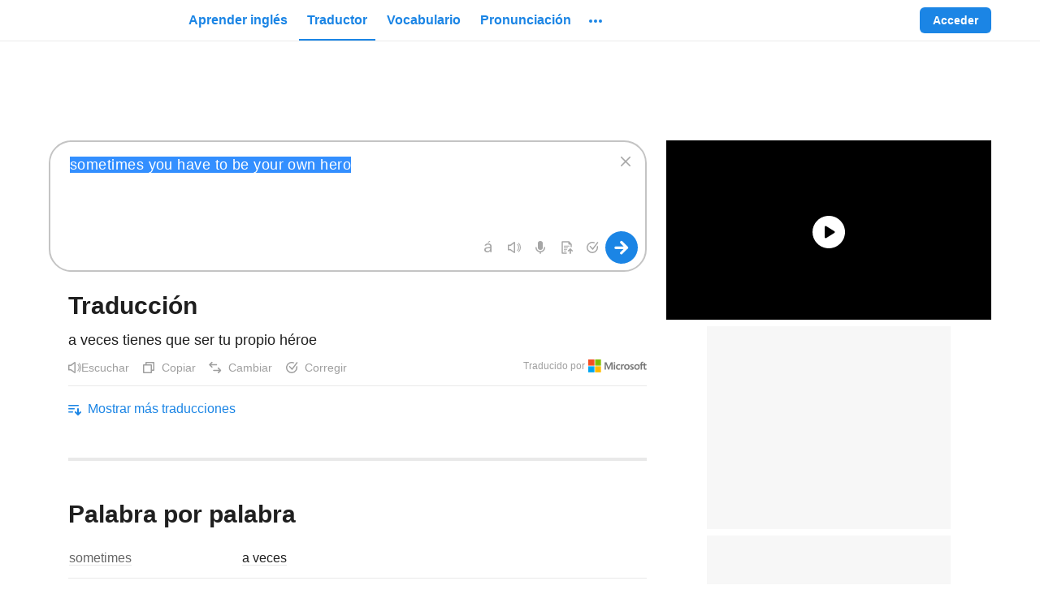

--- FILE ---
content_type: text/javascript
request_url: https://neodarwin-prod.sdcdns.com/webpack-assets/a2cc64e213602e18de1b.js
body_size: 8296
content:
"use strict";(self.sdJsonP=self.sdJsonP||[]).push([[2076],{34436:(e,n,i)=>{i.d(n,{SQ:()=>r,i3:()=>l});const t=function(e,n){return void 0===e&&(e={}),Object.fromEntries(Object.entries(e).filter(n))},a={"Page Viewed":e=>t(e,(e=>{let[n]=e;return"url_path"===n})),"Vocab List Tile Action Selected":e=>t(e,(e=>{let[n]=e;return"is_on_hover"!==n})),"Subscription Overview Trial Selected":()=>({})},r=(e,n)=>{window?.Android?.forwardAnalyticsEvent&&(e in a?window.Android.forwardAnalyticsEvent(JSON.stringify({event_name:`Android Webview ${e}`,properties:a[e](n)})):window.Android.forwardAnalyticsEvent(JSON.stringify({event_name:`Android Webview ${e}`,properties:n})))},l=(e,n,i)=>{window.webkit&&window.webkit.messageHandlers&&window.webkit.messageHandlers[i]&&window.webkit.messageHandlers[i].postMessage({event_name:`iOS Webview ${e}`,properties:n})}},76644:(e,n,i)=>{i.d(n,{a:()=>c});var t=i(35008);var a=i(96664),r=i(18640),l=i(51616),o=i(93060),s=i(4976);const c=e=>{t.a.reset(),(0,l.u)(),a.c.setItem("sd_no_auto_onetap",!0,86400,"/"),a.c.removeItem("sd_should_not_see_premium_skills_in_next_lesson","/"),r.remove(r.KEYS.SD_STREAK_LAST_EXTENDED);const n=`https://${window.location.host}`;e||(e=encodeURIComponent((0,s.i)(window.location.href)));const i=`${(0,o.Ww)(n)}/users/logout?continue=${e}`;window.location.assign(`/users/logout?continue=${i}`)}},16644:(e,n,i)=>{i.d(n,{M:()=>s,c:()=>d});var t=i(22388),a=i(80828),r=i(11504),l=i(17624);const o=(0,r.lazy)((()=>Promise.all([i.e(3092),i.e(3120),i.e(9340),i.e(2384),i.e(9984),i.e(1904),i.e(6335)]).then(i.bind(i,95228)))),s=()=>{const[e,n]=(0,r.useState)(!1),[i,t]=(0,r.useState)(null),l=(0,a.es)(),o=(0,r.useCallback)((e=>{n(!0),l(!0),t(e)}),[l]);return{isAuthModalOpen:e,openAuthModal:o,closeAuthModal:(0,r.useCallback)((()=>{n(!1),l(!1)}),[l]),trackingIdentifier:i}},c={trackingIdentifier:null,onSignupSuccessPromisified:()=>Promise.resolve(),onSignupWithEmailComplete:()=>{},destinationPath:null,signupForWotd:!1,skipOnboarding:!1,arePathsAlreadyNLSd:!1},d=e=>{let{isOpen:n,closeModal:i,trackingIdentifier:a=c.trackingIdentifier,onSignupSuccessPromisified:r=c.onSignupSuccessPromisified,onSignupWithEmailComplete:s=c.onSignupWithEmailComplete,defaultAuthHeader:d,altAuthHeader:u,destinationPath:h=c.destinationPath,signupForWotd:g=c.signupForWotd,skipOnboarding:f=c.skipOnboarding,arePathsAlreadyNLSd:p=c.arePathsAlreadyNLSd}=e;return(0,l.jsx)(t.c,{name:"auth modal dynamic import",shouldRender:n,children:(0,l.jsx)(o,{isOpen:!0,skipOnboarding:f,onRequestClose:i,onSignupSuccessPromisified:r,onSignupWithEmailComplete:s,trackingIdentifier:a,defaultAuthHeader:d,altAuthHeader:u,destinationPath:h,signupForWotd:g,arePathsAlreadyNLSd:p})})}},80828:(e,n,i)=>{i.d(n,{Ux:()=>o,_K:()=>s,es:()=>c});var t=i(11504),a=i(17624);const r=(0,t.createContext)(null),l=(0,t.createContext)(null);function o(e){let{children:n}=e;const[i,o]=(0,t.useState)(!1);return(0,a.jsx)(r.Provider,{value:i,children:(0,a.jsx)(l.Provider,{value:o,children:n})})}function s(){return(0,t.useContext)(r)}function c(){return(0,t.useContext)(l)}},46776:(e,n,i)=>{i.d(n,{c:()=>u});const t="WoPlw_mP",a="eearCR5n",r="HL77xxMk",l="TZ7K3qhE";var o=i(65456),s=i(61740),c=i(17624);const d={borderBottom:!1},u=e=>{let{borderBottom:n=d.borderBottom,children:i,useResponsiveHeaderForDesktop:u}=e;const{isMobile:h,isApp:g}=(0,s.m)(),f=!h&&!u;return g?null:(0,c.jsx)("div",{className:(0,o.c)(t,{[a]:n,[r]:f}),children:(0,c.jsx)("nav",{children:(0,c.jsx)("div",{className:l,children:i})})})}},67128:(e,n,i)=>{i.d(n,{c:()=>d});const t="vl5cAIiS",a="xIsr3sfU",r="RZzvXvKt";var l=i(65456),o=i(61740),s=i(17624);const c={forceDesktopWidth:!1,showOnMobile:!1},d=e=>{let{children:n,forceDesktopWidth:i=c.forceDesktopWidth,showOnMobile:d=c.showOnMobile}=e;const{isMobile:u}=(0,o.m)(),h=(0,l.c)({[a]:i&&!u,[t]:!d,[r]:d});return(0,s.jsx)("div",{className:h,children:n})}},89764:(e,n,i)=>{i.d(n,{c:()=>N});var t=i(11504);const a="YYgAlq2D",r="dp7bHsTi",l="wGx9JFSG",o="IZSYQRwc",s="fOWdSGmj",c="ZBkLmxvU",d="EywGo2A8",u="ZeWEyq3W",h="hwjFcFmx",g="DykFDWob";var f=i(65848),p=i(93884),x=i(44412),m=i(65456),v=i(16316),b=i(67636),k=i(61740),j=i(42404),z=i(76644);const y=e=>[[`¡Buenos días, ${e}!`,`Good morning, ${e}!`],[`¡Buenas tardes, ${e}!`,`Good afternoon, ${e}!`],[`¡Buenas noches, ${e}!`,`Good evening, ${e}!`]],w=e=>{let{username:n,createUserGreetings:i=y}=e;return(e=>{let[n,i,t]=e;const a=new Date(Date.now());return a.getHours()>17?t:a.getHours()>11?i:n})(i(n))};var B=i(30484);const S="HIE7lVRn",C="CcYFxdB6",H="yK3R8c7M";var M=i(12096),L=i(17624);const P=e=>{let{username:n}=e;const{sessionUser:i}=(0,k.m)(),t=i&&!0===i.isPremium;return(0,L.jsxs)("div",{className:(0,m.c)(C,{[H]:t}),children:[n.charAt(0),t&&(0,L.jsx)("div",{className:S,children:(0,L.jsx)(M.UB,{size:"small",color:"yellow700"})})]})};var O=i(12812);const A={createUserGreetings:void 0},N=e=>{let{createUserGreetings:n=A.createUserGreetings}=e;const[i,y]=(0,t.useState)(!1),S=(0,t.useRef)(null),C=(0,t.useCallback)((()=>{y(!1)}),[]),{uiLang:H,sessionUser:M}=(0,k.m)(),N=M.username;return(0,B.c)({onClickOut:C,elementRef:S}),(0,L.jsxs)(p.c,{resetOnly:!0,onClick:()=>{y(!i)},className:(0,m.c)(h),elementRef:S,divWithRole:!0,ariaLabel:(0,f.s)(H,j.sX),children:[(0,L.jsxs)("div",{className:(0,m.c)(r),children:[(0,L.jsx)(P,{username:N}),(0,L.jsx)("div",{className:a,children:i?(0,L.jsx)(v.c,{size:"small",color:"blue700"}):(0,L.jsx)(b.c,{size:"small",color:"blue700"})})]}),i&&(0,L.jsxs)("div",{className:(0,m.c)(l),children:[(0,L.jsxs)("div",{className:o,children:[(0,L.jsxs)("div",{className:(0,m.c)(s,{[c]:M.isPremium}),children:[N.charAt(0),M.isPremium&&(0,L.jsx)("div",{className:u,children:(0,L.jsx)(O.c,{color:"yellow700"})})]}),(0,L.jsx)("div",{className:d,children:(0,f.s)(H,w({username:N,createUserGreetings:n}))})]}),(0,L.jsx)(x.c,{className:g,href:(0,f.K)(H,"/users/settings"),trackType:"header",trackText:"Settings",children:(0,f.s)(H,j.mq)}),(0,L.jsx)(x.c,{className:g,href:"#",onClick:e=>{e.preventDefault(),(0,z.a)()},trackType:"header",trackText:"Sign out",children:(0,f.s)(H,j.is)})]})]})}},56936:(e,n,i)=>{i.d(n,{c:()=>S});var t=i(65456),a=i(65848),r=i(61740),l=i(44412),o=i(11504);const s="DAiuD1XD",c="TCzFvEgr";var d=i(93884),u=i(12096),h=i(42404),g=i(30484),f=i(17624);const p=e=>{let{children:n}=e;const[i,l]=(0,o.useState)(!1),p=(0,o.useRef)(null),x=(0,o.useCallback)((()=>{l(!1)}),[]),{uiLang:m}=(0,r.m)();return(0,g.c)({onClickOut:x,elementRef:p}),(0,f.jsx)(d.c,{resetOnly:!0,onClick:()=>{l(!i)},className:(0,t.c)(s),elementRef:p,divWithRole:!0,ariaLabel:(0,a.s)(m,h.sX),children:(0,f.jsxs)("div",{className:c,children:[(0,f.jsx)(u.eg,{size:"regular"}),i&&n]})})},x="DEQZAVWt",m="x08jfH36",v="U09KtMau",b="UPjwSIEl",k="VkDkZ2Lm",j="KIqeCkSy",z="wWohlSos",y="RRftH0zP",w="nxk41M3G",B={activeHubpage:null,items:null,forceDesktop:!1},S=e=>{let{activeHubpage:n=B.activeHubpage,items:i=B.items,forceDesktop:o=B.forceDesktop}=e;const{uiLang:s}=(0,r.m)(),{mainNavItems:c,ellipsisMenuItems:d}=i;return(0,f.jsxs)("div",{className:v,children:[c.map((e=>{const i=d.map((e=>{let{href:n}=e;return n})).includes(e.href);return(0,f.jsx)(l.c,{href:(0,a.K)(s,e.href)+(e.query||""),trackType:"header",trackText:e.trackText,onBeforeClick:e.onBeforeClick,onClick:e.onClick?n=>e.onClick(n,{uiLang:s}):()=>{},color:"blue",className:(0,t.c)(k,j,{[x]:e.hubPageType&&e.hubPageType.indexOf(n)>-1,[b]:i&&!o}),neverUnderline:!0,children:(0,f.jsx)("div",{className:m,children:(0,a.s)(s,e.text)})},(0,a.s)(s,e.text))})),(0,f.jsx)(p,{children:(0,f.jsx)("div",{className:(0,t.c)(z),children:d.map((e=>{const n=c.map((e=>{let{href:n}=e;return n})).includes(e.href);return(0,f.jsxs)(l.c,{className:(0,t.c)(y,{[w]:n}),href:(0,a.K)(s,e.href)+(e.query||""),trackType:"header",trackText:e.trackText,onBeforeClick:e.onBeforeClick,onClick:e.onClick?n=>e.onClick(n,{uiLang:s}):()=>{},children:[(0,a.s)(s,e.text),e.icon]},(0,a.s)(s,e.text))}))})})]})}},33172:(e,n,i)=>{i.d(n,{c:()=>r});var t=i(80640),a=i(17624);const r=(0,t.I)("AccountIcon",(0,a.jsxs)(a.Fragment,{children:[(0,a.jsx)("defs",{children:(0,a.jsxs)("linearGradient",{id:"AccountIcon-06042019",x1:"0%",x2:"100%",y1:"0%",y2:"100%",children:[(0,a.jsx)("stop",{offset:"0%",stopColor:"#3D97E9"}),(0,a.jsx)("stop",{offset:"100%",stopColor:"#1871D2"})]})}),(0,a.jsxs)("g",{fill:"none",fillRule:"evenodd",children:[(0,a.jsx)("rect",{width:"32",height:"32"}),(0,a.jsx)("path",{fill:"#76B6F0",d:"M16,16 C25,16 31,21 31,24 C31,27 25,32 16,32 C7,32 1,27 1,24 C1,21 7,16 16,16 Z"}),(0,a.jsx)("circle",{cx:"16",cy:"7",r:"7",fill:"url(#AccountIcon-06042019)"})]})]}))},80640:(e,n,i)=>{i.d(n,{I:()=>r});var t=i(17624);const a={xsmall:16,custom20:20,small:24,regular:32,medium:48,large:64},r=(e,n)=>{const i=i=>{let{size:r}=i;const l="undefined"!=typeof window&&"test"===window.SD_ENV;return(0,t.jsx)("svg",{"aria-label":l?e:null,width:a[r],height:a[r],viewBox:"0 0 32 32",children:(0,t.jsx)("g",{fill:"none",fillRule:"evenodd",children:n})})};return e&&(i.displayName=e),i}},54992:(e,n,i)=>{i.d(n,{c:()=>s});const t={black700:"#212121",black800:"#000",white:"nLQH_uIc",iconBg1Blue:"linear-gradient(135deg, #f6f9fc 0%, #e8f2fc 100%)",iconBg2Green:"linear-gradient(135deg, #f7fbf3 0%, #eef8e6 100%)",iconBg3Pink:"linear-gradient(135deg, #fdf6f8 0%, #fbe4ea 100%)",iconBg4Yellow:"linear-gradient(135deg, #fffaf2 0%, #fff2d9 100%)",iconBg5Gray:"linear-gradient(135deg, #f7f7f7 0%, #e9e9e9 100%)",iconBg6Purple:"linear-gradient(135deg, #f8f5fc 0%, #ebe2f7 100%)",iconBg1BlueHover:"linear-gradient(135deg, #e8f2fc 0%, #badaf7 100%)",iconBg2GreenHover:"linear-gradient(135deg, #eef8e6 0%, #ceebb6 100%)",iconBg3PinkHover:"linear-gradient(135deg, #fbe4ea 0%, #f5b7c7 100%)",iconBg4YellowHover:"linear-gradient(135deg, #fff2d9 0%, #ffdc99 100%)",iconBg5GrayHover:"linear-gradient(135deg, #e9e9e9 0%, #c4c4c4 100%)",iconBg6PurpleHover:"linear-gradient(135deg, #ebe2f7 0%, #c9b2e9 100%)",gradientPastelDefaultBlue:"linear-gradient(135deg, #f6f9fc 0%, #e8f2fc 100%)",gradientPastelDefaultGreen:"linear-gradient(135deg, #f7fbf3 0%, #eef8e6 100%)",gradientPastelDefaultBlack:"linear-gradient(135deg, #f7f7f7 0%, #e9e9e9 100%)",gradientPastelDefaultPink:"linear-gradient(135deg, #fdf6f8 0%, #fbe4ea 100%)",gradientPastelDefaultPurple:"linear-gradient(135deg, #f8f5fc 0%, #ebe2f7 100%)",gradientPastelDefaultYellow:"linear-gradient(135deg, #fffaf2 0%, #fff2d9 100%)",gradientPastelDarkBlue:"linear-gradient(135deg, #e8f2fc 0%, #badaf7 100%)",gradientPastelDarkGreen:"linear-gradient(135deg, #eef8e6 0%, #ceebb6 100%)",gradientPastelDarkBlack:"linear-gradient(135deg, #e9e9e9 0%, #c4c4c4 100%)",gradientPastelDarkPink:"linear-gradient(135deg, #fbe4ea 0%, #f5b7c7 100%)",gradientPastelDarkPurple:"linear-gradient(135deg, #ebe2f7 0%, #c9b2e9 100%)",gradientPastelDarkYellow:"linear-gradient(135deg, #fff2d9 0%, #ffdc99 100%)",black800Opacity04:"rgba(0,0,0,.04)",black800Opacity05:"rgba(0,0,0,.05)",black800Opacity08:"rgba(0,0,0,.08)",black800Opacity10:"rgba(0,0,0,.1)",black800Opacity15:"rgba(0,0,0,.15)",black800Opacity16:"rgba(0,0,0,.16)",black800Opacity20:"rgba(0,0,0,.2)",black800Opacity30:"rgba(0,0,0,.3)",black800Opacity38:"jSgheCT7",black800Opacity50:"rgba(0,0,0,.5)",black800Opacity60:"rgba(0,0,0,.6)",black800Opacity80:"rgba(0,0,0,.8)",black800Opacity88:"rgba(0,0,0,.88)",black700Opacity08:"rgba(33,33,33,.08)",blue700WithBlack800Opacity8:"#187ad3",pink700WithBlack800Opacity8:"#d34569",whiteOpacity20:"hsla(0,0%,100%,.2)",whiteOpacity38:"hsla(0,0%,100%,.38)",whiteOpacity40:"hsla(0,0%,100%,.4)",whiteOpacity60:"hsla(0,0%,100%,.6)",transparent:"hsla(0,0%,100%,0)",breakpoint321:"321px",breakpoint480:"480px",breakpoint481:"481px",breakpoint767:"767px",breakpoint768:"768px",breakpoint769:"769px",breakpoint1023:"1023px",breakpoint1024:"1024px",breakpoint1025:"1025px",breakpoint1279:"1279px",breakpoint1280:"1280px",breakpoint1281:"1281px",breakpointHeight481:"481px",breakpointHeight569:"569px",breakpointHeight649:"649px",breakpointHeight668:"668px",breakpointHeight713:"713px",breakpointHeight789:"789px",breakpointHeight900:"900px",mobileBreakpoint:"480px",directBreakpoint:"768px",directPlusBreakpoint:"1024px",directLargeBreakpoint:"1280px",fontXLarge:"34px",fontLarge:"24px",fontMedium:"18px",fontMediumSmall:"16px",fontSmall:"14px",fontSmallMid:"13px",fontXSmall:"12px",fontFamily:'-apple-system,BlinkMacSystemFont,"Helvetica Neue",Helvetica,"Segoe UI",Roboto,Ubuntu,Arial,sans-serif',searchFormGoButtonWidth:"44px",searchFormHeight:"46px",universalBorderRadius:"4px",headerFooterPaddingLarge:"60px",dictionaryRowMargin:"13px",dictionaryRowMarginNeodict:"16px",dictionaryIndent1:"20px",dictionaryIndent2:"20px",dictionaryIndent3:"20px",dictionaryIndentNeodict1:"20px",dictionaryIndentNeodict2:"20px",dictionaryIndentNeodict3:"20px",zSpotlight:"9900",zSmartBanner:"9910",zMobileMenuIcon:"9920",zSearchActive:"9930",zSearchInactive:"3",zMoreDrawer:"9940",zMobileMenuDrawer:"9950",zMobileMenuDrawerRightArrow:"9951",zTooltip:"9951",zModal:"10060",zToast:"10070",zGdpr:"10080",zPronunciationVideo:"1",zPronunciationLoading:"5",zPronunciationPlay:"6",zAppModalOverlay:"8988",zAppModal:"8989",zContinueFooter:"9990",zContinuePracticingVocabQuizButton:"1000",zCourseDropdown:"1",zReplayButtonWrapper:"100",zAchievementNotification:"101",zStaticListTileAtRest:"1",zStaticListTileHover:"3",zAddWordTypeahead:"2",zAddWordTypeahead2:"9921",zProgressLegend:"1",mainContainerWidthSmallVideo:"557px",mainContainerWidthLargeVideo:"745px",desktopSmall:"1024px",desktopLarge:"1280px",containerPaddingSmall:"26px",containerPaddingLarge:"60px",sidebarContainerWidthVideo:"400px",calloutNumberWidthSmall:"49px",calloutNumberWidthLarge:"60px",spacingSmall:"24px",spacingMedium:"32px",spacingLarge:"48px",defaultTransitionTiming:".3s",defaultTextColorTransitionTiming:".1s",dialogueFontSize:"16px",dialogueFontSizeMin481Width:"18px",dialogueLineHeight:"24px",monologueFontSize:"24px",monologueLineHeight:"32px",monologueFontSizeMin481Width:"21px",monologueLineHeightMin481Width:"28px",monologueFontSizeMin481WidthAnd649Height:"24px",monologueLineHeightMin481WidthAnd649Height:"32px",monologueFontSizeMin481WidthAnd789Height:"30px",monologueLineHeightMin481WidthAnd789Height:"36px",imageGridWidth768:"719px",dcomBlue:"#f1f6ff",frenchDictionaryBlue:"#f6f9fc",thesaurusTan:"#fff8ea",vocabularyGreen:"rgba(94,160,60,.08)",parent:"lr6FmpEP",bg:"DHPhDDob",withFillColor:"lHz5Y_4H",blue700:"Cpw86H01",blue400:"CPLuz2mD",green700:"ZMf1V1so",green400:"AXFp1N5c",pink700:"wxe18Mf9",purple700:"IkoWBoRf",yellow700:"tmIwlPay",black200:"_MCsCaUR",black400:"JiDHYmoN",black300:"BE3X5A0w",black100:"zPYu3J6a",inherit:"UlP5ofJ7"};var a=i(65456),r=i(17624);const l={size:"regular",color:null},o={small:12,regular:16,medium:20,large:24,xlarge:32,xxlarge:40,custom48:48,xxxlarge:64},s=e=>{let{name:n,size:i=l.size,color:s=l.color}=e;const c="undefined"!=typeof window&&"test"===window.SD_ENV,d=t[s],u=o[i];return(0,r.jsx)("div",{"aria-label":c?n:null,className:(0,a.c)(t.parent,{[t.withFillColor]:!!d,[d]:!!d}),children:(0,r.jsxs)("svg",{width:u,height:u,children:[(0,r.jsx)("title",{children:n}),(0,r.jsx)("use",{href:`/assets/svg-sprites/core3.svg#${n}`})]})})}},16316:(e,n,i)=>{i.d(n,{c:()=>r});var t=i(8888),a=i(17624);const r=(0,t.W)("ArrowUpIcon",(0,a.jsx)("g",{fill:"none",fillRule:"evenodd",transform:"translate(0 -1)",children:(0,a.jsx)("path",{fill:"#1B85E5",d:"M8 6l5.5 5.5a.8.8 0 0 0 1-1l-6-6a.8.8 0 0 0-1 0l-6 6a.8.8 0 0 0 1 1L8 6.1z"})}))},12812:(e,n,i)=>{i.d(n,{c:()=>r});var t=i(8888),a=i(17624);const r=(0,t.W)("DiamondIcon",(0,a.jsx)("g",{fill:"none",fillRule:"evenodd",children:(0,a.jsx)("path",{fill:"#1B85E5",d:"M11.5 1c.5 0 1 .3 1.2.7l3 4.5c.4.6.4 1.4-.1 1.9L9 14.6c-.6.5-1.6.5-2.2 0L.4 8C0 7.6 0 6.8.3 6l3-4.4c.2-.4.7-.7 1.2-.7zM5.4 7.5H2l5.2 5.2-1.8-5.2zm8.6 0h-3.4l-1.8 5.2L14 7.5zm-4.4 0H6.4L8 12l1.6-4.5zm-3.1-5h-2l-2.7 4H5l1.5-4zm1.8 0h-.6l-1.6 4h3.8l-1.6-4zm3.2 0h-2l1.5 4h3.2l-2.7-4z"})}))},15592:(e,n,i)=>{i.d(n,{c:()=>r});var t=i(8888),a=i(17624);const r=(0,t.W)("GrammarIcon",(0,a.jsx)("g",{fill:"none",fillRule:"evenodd",children:(0,a.jsx)("path",{fill:"#1B85E5",d:"M12 4.17A6.52 6.52 0 0 0 10.5 4V1.5h-9v11h2.81c.18.53.42 1.04.71 1.5H1a1 1 0 0 1-1-1V1a1 1 0 0 1 1-1h10a1 1 0 0 1 1 1v3.17zm-5.16.96c-.38.25-.72.55-1.03.87H3.49A.5.5 0 0 1 3 5.5c0-.28.22-.5.49-.5h3.02c.13 0 .24.05.33.13zM5.02 7c-.2.32-.38.65-.52 1h-1a.5.5 0 0 1 0-1h1.52zm-.85 2c-.07.32-.13.66-.15 1h-.53A.5.5 0 0 1 3 9.5c0-.28.22-.5.49-.5h.68zM3 3.5c0-.28.23-.5.5-.5h5a.5.5 0 0 1 0 1h-5a.5.5 0 0 1-.5-.5zM10.5 16a5.5 5.5 0 1 1 0-11 5.5 5.5 0 0 1 0 11zm0-1.5a4 4 0 1 0 0-8 4 4 0 0 0 0 8zm1.62-5.83a.5.5 0 0 1 .76.66l-2.5 2.85a.5.5 0 0 1-.71.04l-1.5-1.35a.5.5 0 1 1 .66-.74l1.13 1.01 2.16-2.47z"})}))},92804:(e,n,i)=>{i.d(n,{c:()=>r});var t=i(8888),a=i(17624);const r=(0,t.W)("HomeIcon",(0,a.jsx)("g",{fill:"none",fillRule:"evenodd",children:(0,a.jsx)("path",{fill:"#1B85E5",d:"M10 14.3h4.3v-7L8 2 1.7 7.3v7H6V11c0-.6.4-1 1-1h2c.6 0 1 .4 1 1v3.3zM7.5.3c.3-.2.7-.2 1 0l7 6 .3.6v8c0 .4-.4.8-.8.8H1a.7.7 0 0 1-.8-.8V7l.3-.6 7-6z"})}))},19076:(e,n,i)=>{i.d(n,{c:()=>r});var t=i(8888),a=i(17624);const r=(0,t.W)("SearchIcon",(0,a.jsx)("g",{fill:"none",fillRule:"evenodd",children:(0,a.jsx)("path",{fill:"#1B85E5",d:"M12.6 11.2l2.95 2.96a.98.98 0 1 1-1.39 1.4l-2.96-2.97A7.01 7.01 0 1 1 7 0a7.01 7.01 0 0 1 5.6 11.21zM7 1.5A5.48 5.48 0 0 0 1.5 7c0 3.02 2.47 5.5 5.5 5.5s5.5-2.43 5.5-5.5c0-3.02-2.47-5.5-5.5-5.5z"})}))},16076:(e,n,i)=>{i.d(n,{c:()=>r});var t=i(8888),a=i(17624);const r=(0,t.W)("SettingsIcon",(0,a.jsx)("g",{fill:"none",fillRule:"evenodd",children:(0,a.jsx)("path",{fill:"#1B85E5",d:"M5.02 3.15l.37-.22L5.73.5h4.55l.34 2.44.35.21 2.21-.92 2.25 4.02-1.86 1.5v.5l1.85 1.5-2.23 4.02-2.2-.92-.37.21-.34 2.44H5.73l-.34-2.44-.37-.21-2.21.92L.58 9.75l1.85-1.5v-.5L.58 6.24 2.8 2.24l2.21.9zm.13 1.67l-1.68-.69-.97 1.75 1.43 1.15v1.94L2.5 10.12l.97 1.75 1.68-.7 1.63.98.25 1.85h1.94l.26-1.85 1.63-.98 1.67.7.97-1.75-1.43-1.15V7.03l1.43-1.15-.98-1.75-1.67.7-1.62-.98L8.97 2H7.03l-.25 1.85-1.63.97zM8 10a2 2 0 1 1 0-4 2 2 0 0 1 0 4z"})}))},68728:(e,n,i)=>{i.d(n,{c:()=>r});var t=i(8888),a=i(17624);const r=(0,t.W)("TrophyOneIcon",(0,a.jsxs)("g",{fill:"none",children:[(0,a.jsx)("path",{fill:"#1B85E5",fillRule:"evenodd",d:"M10.5 2.5H5.6c0 2.2.5 4 1 5.3.4.7.7 1.2 1 1.4l.4.3.4-.3c.3-.2.6-.7 1-1.4.5-1.3 1-3.1 1-5.3ZM12 2c0-.6-.5-1-1-1H5a1 1 0 0 0-1 1c.2 5 2 9 4 9s3.8-4 4-9Z",clipRule:"evenodd"}),(0,a.jsx)("path",{fill:"#1B85E5",d:"M7.3 10h1.5v3H7.2v-3ZM5 13.8c0-.5.3-.8.8-.8h4.5a.8.8 0 0 1 0 1.5H5.7a.8.8 0 0 1-.7-.8Z"}),(0,a.jsx)("path",{fill:"#1B85E5",fillRule:"evenodd",d:"M5 3H2c-.6 0-1.1.5-1 1l.5 1.8C2.3 8.3 5 10 8 10c3 0 5.7-1.7 6.5-4.2L15 4c.1-.6-.4-1.1-1-1.1h-3v1h3l-.5 1.5C13 7.5 10.7 9 8 9S3 7.4 2.5 5.5L2 4h3V3Z",clipRule:"evenodd"})]}))},33764:(e,n,i)=>{i.d(n,{c:()=>r});var t=i(8888),a=i(17624);const r=(0,t.W)("WhiteboardIcon",(0,a.jsx)("g",{fill:"none",fillRule:"evenodd",children:(0,a.jsx)("path",{fill:"#1B85E5",d:"M8 .3c.4 0 .7.2.7.6V2H15a1 1 0 01.1 2H15v8.5h-3.5l.7 2.3a.8.8 0 01-1.4.5l-1-2.8H6.2l-.9 2.7a.8.8 0 01-1.4-.3v-.1l.7-2.3H1V4a1 1 0 01-.1-2H7.3V1c0-.4.3-.8.7-.8zM13.5 4h-11v7h11V4z"})}))},40660:(e,n,i)=>{i.d(n,{c:()=>y});var t=i(76644),a=i(61740),r=i(33172),l=i(93884);const o="fDQChDGE",s="tuhwfhsY",c="PyDTIUBa";var d=i(17624);const u={onClick:()=>{}},h=e=>{let{href:n,buttonText:i,onClick:t=u.onClick}=e;return(0,d.jsxs)(d.Fragment,{children:[(0,d.jsx)("div",{className:o,children:(0,d.jsx)("div",{className:c,children:(0,d.jsx)(r.c,{size:"xsmall"})})}),(0,d.jsx)(l.c,{resetOnly:!0,href:n,className:s,onClick:t,children:i})]})};var g=i(16076);const f=(0,i(8888).W)("SignOutIcon",(0,d.jsx)("g",{fill:"none",fillRule:"evenodd",children:(0,d.jsx)("path",{fill:"#1B85E5",d:"M12.5 8.75H5.76a.75.75 0 0 1 0-1.5h6.76l-1.65-1.73a.75.75 0 0 1 1.1-1.04l2.83 3c.28.3.28.75 0 1.04l-2.84 3a.75.75 0 0 1-1.09-1.04l1.65-1.73zm-10 4.5h6.25a.75.75 0 1 1 0 1.5h-7A.75.75 0 0 1 1 14V2c0-.41.34-.75.75-.75h7a.75.75 0 0 1 0 1.5H2.5v10.5z"})})),p="N8KRLJMc",x="ySQtZfTy",m="cQwQ_Kr6",v={onClickSignOut:null},b=e=>{let{settingsButtonHref:n,settingsButtonLabel:i,signOutButtonHref:t,signOutButtonLabel:r,onClickSignOut:o=v.onClickSignOut}=e;const{sessionUser:s}=(0,a.m)();return(0,d.jsxs)(d.Fragment,{children:[(0,d.jsx)("div",{className:m,children:s.username[0].toUpperCase()}),(0,d.jsx)("div",{className:p,children:s.username}),(0,d.jsx)(l.c,{href:n,ariaLabel:i,resetOnly:!0,children:(0,d.jsx)("div",{className:x,children:(0,d.jsx)(g.c,{size:"regular",color:"blue700"})})}),(0,d.jsx)(l.c,{href:t,ariaLabel:r,onClick:o,resetOnly:!0,children:(0,d.jsx)("div",{className:x,children:(0,d.jsx)(f,{size:"regular",color:"blue700"})})})]})};var k=i(11504);const j="VZJs48BW";var z=i(25344);const y=e=>{let{openAuthModal:n,signInHref:i,signInButtonText:r,signOutButtonHref:l,signOutButtonLabel:o,settingsButtonHref:s,settingsButtonLabel:c}=e;const{sessionUser:u}=(0,a.m)(),g=(0,k.useCallback)((e=>{e.preventDefault(),(0,t.a)()}),[]),f=(0,k.useCallback)((e=>{e.preventDefault(),n(z.c.MOBILE_MENU_DRAWER)}),[n]);return(0,d.jsxs)("div",{className:j,children:[!u&&(0,d.jsx)(h,{href:i,buttonText:r,onClick:f}),u&&(0,d.jsx)(b,{signOutButtonHref:l,signOutButtonLabel:o,settingsButtonHref:s,settingsButtonLabel:c,onClickSignOut:g})]})}},5:(e,n,i)=>{i.d(n,{c:()=>u});const t="oGJSFw6F",a="DRtwbWrd",r="Fy4ELBBK";var l=i(65848),o=i(44412),s=i(65456),c=i(61740),d=i(17624);const u=e=>{let{item:n}=e;const{uiLang:i,sessionUser:u}=(0,c.m)();return(0,d.jsxs)(o.c,{className:(0,s.c)(t,{[r]:!0===n.yellow}),href:(0,l.K)(i,n.href),onClick:n.onClick?e=>n.onClick(e,{uiLang:i}):()=>{},onBeforeClick:n.onBeforeClick?e=>n.onBeforeClick(e,{sessionUser:u}):()=>{},trackType:"header",trackText:n.text,children:[n.icon,(0,d.jsxs)("span",{className:a,children:[" ",(0,l.s)(i,n.textTranslation)," "]})]},n.href)}},90092:(e,n,i)=>{i.d(n,{c:()=>j});var t=i(11504),a=i(36600),r=i(38044),l=i(65456),o=i(61740),s=i(8888),c=i(17624);const d=(0,s.W)("MenuIcon",(0,c.jsx)("g",{fill:"none",fillRule:"evenodd",children:(0,c.jsx)("path",{fill:"#1B85E5",d:"M1.1 3.8C.6 3.8.2 3.4.2 3s.4-.8 1-.8h13.7c.5 0 .8.4.8.8s-.3.8-.8.8H1zm0 5C.6 8.8.2 8.3.2 8s.4-.8 1-.8h13.7c.5 0 .8.4.8.8s-.3.8-.8.8H1zm0 5c-.5 0-.9-.4-.9-.8s.4-.8 1-.8h13.7c.5 0 .8.4.8.8s-.3.8-.8.8H1z"})}));var u=i(93884),h=i(65848),g=i(42404);const f="xJvL3EBX",p="JnP5qV_3",x="ShoJYS0O",m={noButtonSize:!1},v=e=>{let{onClick:n,color:i,noButtonSize:t=m.noButtonSize}=e;const{uiLang:a}=(0,o.m)();return(0,c.jsx)(u.c,{resetOnly:!0,ariaLabel:(0,h.s)(a,g.G4),className:(0,l.c)(f,{[p]:!t}),onClick:n,children:(0,c.jsx)(d,{size:"medium",color:i})})},b=(0,t.lazy)((()=>i.e(3864).then(i.bind(i,11484)))),k={mobileMenuRef:(0,t.createRef)(),color:"white",noButtonSize:!1},j=e=>{let{mobileMenuRef:n=k.mobileMenuRef,color:i=k.color,noButtonSize:l=k.noButtonSize,children:o}=e;const[s,d]=(0,t.useState)(!1),[u,h]=(0,t.useState)(!1),g=()=>{d(!1)};return(e=>{const n=(0,t.useRef)(0),i=(0,t.useRef)(0),a=(0,t.useRef)(e);(0,t.useEffect)((()=>{a.current=e}),[e]),(0,t.useEffect)((()=>{const e=new AbortController,t=e.signal;return document.addEventListener("touchstart",(e=>{n.current=e.targetTouches[0].clientX,i.current=0}),{signal:t}),document.addEventListener("touchmove",(e=>{i.current=e.targetTouches[0].clientX}),{signal:t}),document.addEventListener("touchend",(()=>{0!==i.current&&n.current-i.current<-75&&a.current()}),{signal:t}),()=>e.abort()}),[])})((()=>g())),(0,c.jsxs)("div",{ref:n,children:[(0,c.jsx)(v,{onClick:()=>{d(!0),u||h(!0)},color:i,noButtonSize:l}),(0,c.jsx)(r.c,{name:"mobile menu dynamic import",nodeToRenderOnError:(0,c.jsx)(a.c,{}),children:u&&(0,c.jsx)(t.Suspense,{fallback:null,children:(0,c.jsx)(b,{isActive:s,onExitClick:g,children:(0,c.jsx)("div",{className:x,children:o})})})})]})}},36600:(e,n,i)=>{i.d(n,{c:()=>s});var t=i(65848),a=i(4208);const r=["An error has occurred. Please reload the page and try again.","Se ha producido un error. Por favor, actualiza la página e intenta de nuevo.","Une erreur s'est produite. Veuillez rafraîchir la page et réessayer."];var l=i(61740),o=i(17624);const s=()=>{const{uiLang:e}=(0,l.m)();return(0,o.jsx)(a.c,{ariaLabel:(0,t.s)(e,r),message:(0,t.s)(e,r),type:"error"})}}}]);

--- FILE ---
content_type: application/javascript; charset=utf-8
request_url: https://fundingchoicesmessages.google.com/f/AGSKWxU0ZTe60elgNQmF1OyzU85dwoo5m8Zw1UDqjwy1L4Pvaoj-quLjLzbaovnUI6boTOqFo33c8gw8SuZ4e4jpGughwCcKPtenHmPIDVDokzTplGi5uVDe1gYdggSWvoEZZCf9HQzJPUgQO3qDsuEziUGx26Q8Wrlgufg1j1hE3FzjnGnijnfE3hSSWp4F/_/ads-common._banner_ad.728px)/ad.min./advertverticallong.
body_size: -1285
content:
window['2d2c92b3-c95a-47f3-a8e4-369de3530580'] = true;